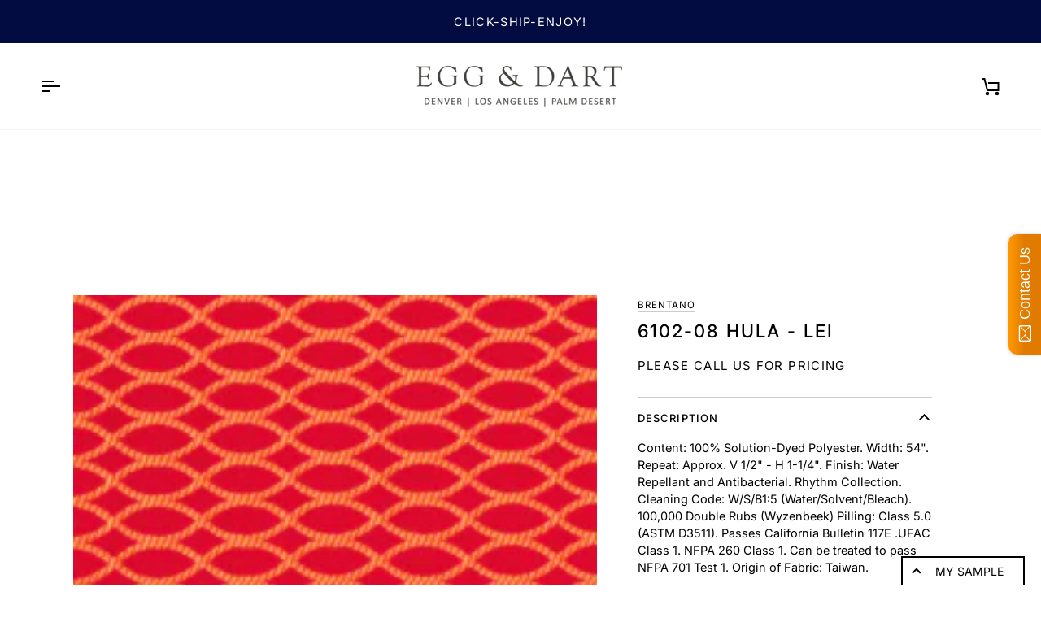

--- FILE ---
content_type: image/svg+xml
request_url: https://egganddarthome.com/cdn/shop/t/26/assets/footer-phone.svg?v=116661857805607144381720447169
body_size: 63
content:
<svg width="13" height="13" viewBox="0 0 13 13" fill="none" xmlns="http://www.w3.org/2000/svg">
<path d="M8.91979 12.15C9.70793 12.1514 10.4696 11.8659 11.0626 11.3467C11.6556 10.8276 12.0394 10.1103 12.1422 9.32894L12.1424 9.32759C12.1694 9.10708 12.1243 8.88375 12.014 8.69093C11.9038 8.49837 11.7344 8.34654 11.531 8.25803C11.5307 8.25791 11.5304 8.25779 11.5302 8.25767L8.94224 7.09801L8.94149 7.09767L8.93509 7.09471L8.93511 7.09466L8.9312 7.09298C8.77376 7.02564 8.60201 6.99862 8.4315 7.01436C8.26112 7.03008 8.09734 7.088 7.95496 7.18289C7.93585 7.1955 7.9175 7.20922 7.89998 7.22396L7.89929 7.22455L6.63642 8.30116C5.87467 7.90306 5.09949 7.13371 4.70109 6.38226M8.91979 12.15L8.92006 12V12.15C8.91997 12.15 8.91988 12.15 8.91979 12.15ZM8.91979 12.15C4.47004 12.1498 0.850005 8.52971 0.850005 4.07992M0.850005 4.07992H1L0.850005 4.08019C0.850005 4.0801 0.850005 4.08001 0.850005 4.07992ZM0.850005 4.07992C0.848658 3.29188 1.13418 2.53028 1.65326 1.93735C2.1724 1.34434 2.88965 0.960594 3.67105 0.857771L3.67244 0.857588L3.67244 0.857595C3.89303 0.83066 4.11641 0.875788 4.30924 0.986242C4.50178 1.09653 4.65355 1.26605 4.74197 1.46955M4.74197 1.46955L4.74159 1.4687L4.60473 1.53009L4.74236 1.47045C4.74223 1.47015 4.7421 1.46985 4.74197 1.46955ZM4.74197 1.46955L5.90595 4.06417L5.91909 4.09346V4.10266M5.91909 4.10266C5.91521 4.09276 5.91117 4.08291 5.90698 4.07312L5.7845 4.12557L5.76909 4.13217H5.91909V4.12557V4.10266ZM5.91909 4.10266C5.97707 4.25055 6.00011 4.41 5.98621 4.56854C5.97139 4.73768 5.91498 4.90054 5.822 5.04261L5.8213 5.04369C5.8081 5.06348 5.79474 5.08094 5.78227 5.09653L5.77997 5.0994L5.77994 5.09937L4.70109 6.38226M4.70109 6.38226C4.68577 6.35336 4.671 6.32449 4.65682 6.29566L4.52223 6.36189L4.63703 6.45843L4.70109 6.38226ZM8.92057 10.97H8.92022C7.09344 10.968 5.34204 10.2414 4.05031 8.94968C2.75858 7.65794 2.03201 5.90655 2.03001 4.07975L2.03001 4.07934C2.02808 3.57869 2.20845 3.09446 2.53744 2.71707C2.84139 2.36841 3.25299 2.13297 3.70521 2.04681L4.77773 4.44721L3.70184 5.73495C3.68582 5.75345 3.67124 5.77315 3.65823 5.79388C3.56183 5.94226 3.50527 6.11298 3.49402 6.28958C3.48274 6.46665 3.5174 6.64364 3.59463 6.80339L3.59492 6.80398C4.10812 7.85361 5.15959 8.89699 6.21973 9.40923L6.22058 9.40964C6.3815 9.48615 6.55951 9.5196 6.73722 9.50674C6.91494 9.49388 7.08627 9.43513 7.2345 9.33625L7.23467 9.33613C7.25365 9.32343 7.27187 9.30964 7.28925 9.29483L7.28931 9.29478L8.55423 8.21561L10.9534 9.29015C10.8681 9.74332 10.6329 10.156 10.284 10.4609C9.9065 10.7907 9.42181 10.9717 8.92057 10.97Z" fill="black" stroke="black" stroke-width="0.3"/>
</svg>
